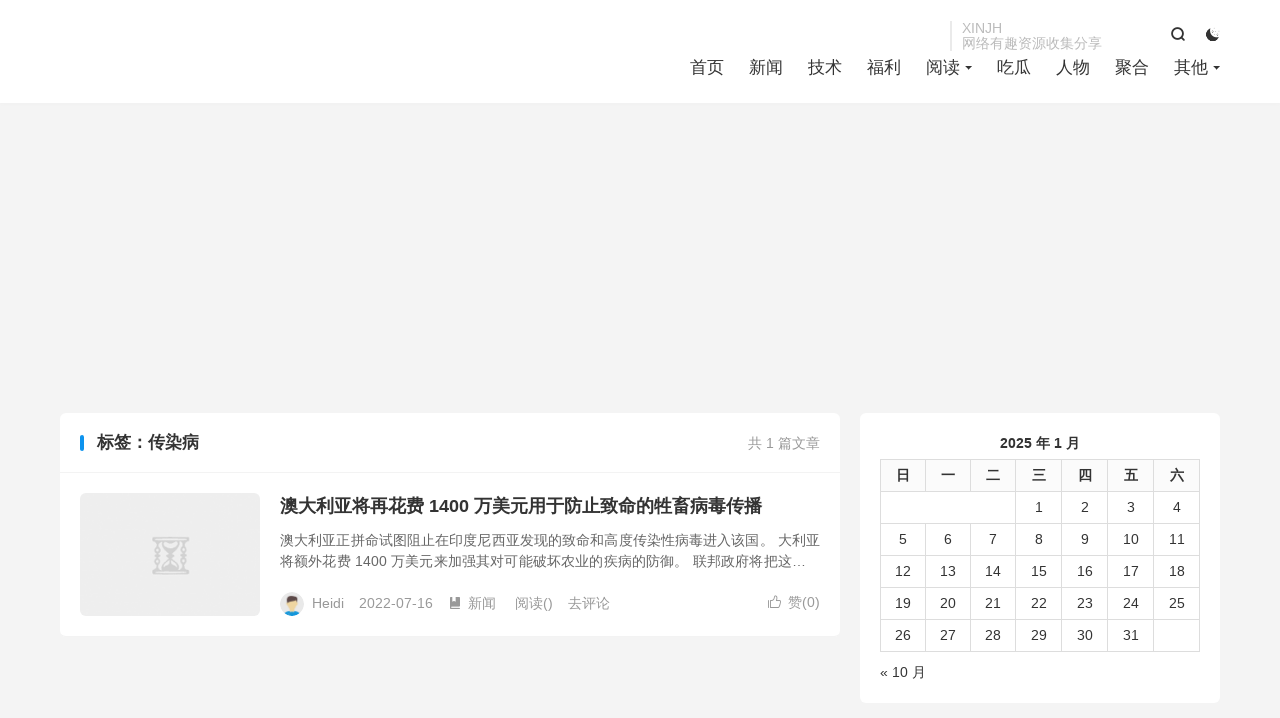

--- FILE ---
content_type: text/html; charset=UTF-8
request_url: https://xinjh.info/tag/%E4%BC%A0%E6%9F%93%E7%97%85/
body_size: 19256
content:
<!DOCTYPE HTML>
<html lang="zh-CN" >
<head>
<meta charset="UTF-8">
<meta http-equiv="X-UA-Compatible" content="IE=edge">
<meta name="viewport" content="width=device-width, initial-scale=1.0">
<meta name="apple-mobile-web-app-title" content="信聚合">
<meta http-equiv="Cache-Control" content="no-siteapp">

<meta name='robots' content='index, follow, max-image-preview:large, max-snippet:-1, max-video-preview:-1' />
	<style>img:is([sizes="auto" i], [sizes^="auto," i]) { contain-intrinsic-size: 3000px 1500px }</style>
	
	<!-- This site is optimized with the Yoast SEO plugin v26.7 - https://yoast.com/wordpress/plugins/seo/ -->
	<title>传染病 - 信聚合</title>
	<link rel="canonical" href="https://xinjh.info/tag/传染病/" />
	<meta property="og:locale" content="zh_CN" />
	<meta property="og:type" content="article" />
	<meta property="og:title" content="传染病 - 信聚合" />
	<meta property="og:url" content="https://xinjh.info/tag/传染病/" />
	<meta property="og:site_name" content="信聚合" />
	<meta name="twitter:card" content="summary_large_image" />
	<script type="application/ld+json" class="yoast-schema-graph">{"@context":"https://schema.org","@graph":[{"@type":"CollectionPage","@id":"https://xinjh.info/tag/%e4%bc%a0%e6%9f%93%e7%97%85/","url":"https://xinjh.info/tag/%e4%bc%a0%e6%9f%93%e7%97%85/","name":"传染病 - 信聚合","isPartOf":{"@id":"https://xinjh.info/#website"},"breadcrumb":{"@id":"https://xinjh.info/tag/%e4%bc%a0%e6%9f%93%e7%97%85/#breadcrumb"},"inLanguage":"zh-Hans"},{"@type":"BreadcrumbList","@id":"https://xinjh.info/tag/%e4%bc%a0%e6%9f%93%e7%97%85/#breadcrumb","itemListElement":[{"@type":"ListItem","position":1,"name":"首页","item":"https://xinjh.info/"},{"@type":"ListItem","position":2,"name":"传染病"}]},{"@type":"WebSite","@id":"https://xinjh.info/#website","url":"https://xinjh.info/","name":"信聚合","description":"网络资源收集分享的一个站点","publisher":{"@id":"https://xinjh.info/#/schema/person/fd0f1451bda0be16b469fc2294d6711d"},"potentialAction":[{"@type":"SearchAction","target":{"@type":"EntryPoint","urlTemplate":"https://xinjh.info/?s={search_term_string}"},"query-input":{"@type":"PropertyValueSpecification","valueRequired":true,"valueName":"search_term_string"}}],"inLanguage":"zh-Hans"},{"@type":["Person","Organization"],"@id":"https://xinjh.info/#/schema/person/fd0f1451bda0be16b469fc2294d6711d","name":"信聚合","image":{"@type":"ImageObject","inLanguage":"zh-Hans","@id":"https://xinjh.info/#/schema/person/image/","url":"https://xinjh.info/wp-content/uploads/2020/09/1_Primary_logo_on_transparent_233x69-3-2.png","contentUrl":"https://xinjh.info/wp-content/uploads/2020/09/1_Primary_logo_on_transparent_233x69-3-2.png","width":880,"height":272,"caption":"信聚合"},"logo":{"@id":"https://xinjh.info/#/schema/person/image/"},"sameAs":["https://xinjh.info"]}]}</script>
	<!-- / Yoast SEO plugin. -->


<link rel='dns-prefetch' href='//www.googletagmanager.com' />
<link rel='dns-prefetch' href='//pagead2.googlesyndication.com' />
<link rel='dns-prefetch' href='//fundingchoicesmessages.google.com' />
		<style>
			.lazyload,
			.lazyloading {
				max-width: 100%;
			}
		</style>
		<style id='classic-theme-styles-inline-css' type='text/css'>
/*! This file is auto-generated */
.wp-block-button__link{color:#fff;background-color:#32373c;border-radius:9999px;box-shadow:none;text-decoration:none;padding:calc(.667em + 2px) calc(1.333em + 2px);font-size:1.125em}.wp-block-file__button{background:#32373c;color:#fff;text-decoration:none}
</style>
<style id='global-styles-inline-css' type='text/css'>
:root{--wp--preset--aspect-ratio--square: 1;--wp--preset--aspect-ratio--4-3: 4/3;--wp--preset--aspect-ratio--3-4: 3/4;--wp--preset--aspect-ratio--3-2: 3/2;--wp--preset--aspect-ratio--2-3: 2/3;--wp--preset--aspect-ratio--16-9: 16/9;--wp--preset--aspect-ratio--9-16: 9/16;--wp--preset--color--black: #000000;--wp--preset--color--cyan-bluish-gray: #abb8c3;--wp--preset--color--white: #ffffff;--wp--preset--color--pale-pink: #f78da7;--wp--preset--color--vivid-red: #cf2e2e;--wp--preset--color--luminous-vivid-orange: #ff6900;--wp--preset--color--luminous-vivid-amber: #fcb900;--wp--preset--color--light-green-cyan: #7bdcb5;--wp--preset--color--vivid-green-cyan: #00d084;--wp--preset--color--pale-cyan-blue: #8ed1fc;--wp--preset--color--vivid-cyan-blue: #0693e3;--wp--preset--color--vivid-purple: #9b51e0;--wp--preset--gradient--vivid-cyan-blue-to-vivid-purple: linear-gradient(135deg,rgba(6,147,227,1) 0%,rgb(155,81,224) 100%);--wp--preset--gradient--light-green-cyan-to-vivid-green-cyan: linear-gradient(135deg,rgb(122,220,180) 0%,rgb(0,208,130) 100%);--wp--preset--gradient--luminous-vivid-amber-to-luminous-vivid-orange: linear-gradient(135deg,rgba(252,185,0,1) 0%,rgba(255,105,0,1) 100%);--wp--preset--gradient--luminous-vivid-orange-to-vivid-red: linear-gradient(135deg,rgba(255,105,0,1) 0%,rgb(207,46,46) 100%);--wp--preset--gradient--very-light-gray-to-cyan-bluish-gray: linear-gradient(135deg,rgb(238,238,238) 0%,rgb(169,184,195) 100%);--wp--preset--gradient--cool-to-warm-spectrum: linear-gradient(135deg,rgb(74,234,220) 0%,rgb(151,120,209) 20%,rgb(207,42,186) 40%,rgb(238,44,130) 60%,rgb(251,105,98) 80%,rgb(254,248,76) 100%);--wp--preset--gradient--blush-light-purple: linear-gradient(135deg,rgb(255,206,236) 0%,rgb(152,150,240) 100%);--wp--preset--gradient--blush-bordeaux: linear-gradient(135deg,rgb(254,205,165) 0%,rgb(254,45,45) 50%,rgb(107,0,62) 100%);--wp--preset--gradient--luminous-dusk: linear-gradient(135deg,rgb(255,203,112) 0%,rgb(199,81,192) 50%,rgb(65,88,208) 100%);--wp--preset--gradient--pale-ocean: linear-gradient(135deg,rgb(255,245,203) 0%,rgb(182,227,212) 50%,rgb(51,167,181) 100%);--wp--preset--gradient--electric-grass: linear-gradient(135deg,rgb(202,248,128) 0%,rgb(113,206,126) 100%);--wp--preset--gradient--midnight: linear-gradient(135deg,rgb(2,3,129) 0%,rgb(40,116,252) 100%);--wp--preset--font-size--small: 13px;--wp--preset--font-size--medium: 20px;--wp--preset--font-size--large: 36px;--wp--preset--font-size--x-large: 42px;--wp--preset--spacing--20: 0.44rem;--wp--preset--spacing--30: 0.67rem;--wp--preset--spacing--40: 1rem;--wp--preset--spacing--50: 1.5rem;--wp--preset--spacing--60: 2.25rem;--wp--preset--spacing--70: 3.38rem;--wp--preset--spacing--80: 5.06rem;--wp--preset--shadow--natural: 6px 6px 9px rgba(0, 0, 0, 0.2);--wp--preset--shadow--deep: 12px 12px 50px rgba(0, 0, 0, 0.4);--wp--preset--shadow--sharp: 6px 6px 0px rgba(0, 0, 0, 0.2);--wp--preset--shadow--outlined: 6px 6px 0px -3px rgba(255, 255, 255, 1), 6px 6px rgba(0, 0, 0, 1);--wp--preset--shadow--crisp: 6px 6px 0px rgba(0, 0, 0, 1);}:where(.is-layout-flex){gap: 0.5em;}:where(.is-layout-grid){gap: 0.5em;}body .is-layout-flex{display: flex;}.is-layout-flex{flex-wrap: wrap;align-items: center;}.is-layout-flex > :is(*, div){margin: 0;}body .is-layout-grid{display: grid;}.is-layout-grid > :is(*, div){margin: 0;}:where(.wp-block-columns.is-layout-flex){gap: 2em;}:where(.wp-block-columns.is-layout-grid){gap: 2em;}:where(.wp-block-post-template.is-layout-flex){gap: 1.25em;}:where(.wp-block-post-template.is-layout-grid){gap: 1.25em;}.has-black-color{color: var(--wp--preset--color--black) !important;}.has-cyan-bluish-gray-color{color: var(--wp--preset--color--cyan-bluish-gray) !important;}.has-white-color{color: var(--wp--preset--color--white) !important;}.has-pale-pink-color{color: var(--wp--preset--color--pale-pink) !important;}.has-vivid-red-color{color: var(--wp--preset--color--vivid-red) !important;}.has-luminous-vivid-orange-color{color: var(--wp--preset--color--luminous-vivid-orange) !important;}.has-luminous-vivid-amber-color{color: var(--wp--preset--color--luminous-vivid-amber) !important;}.has-light-green-cyan-color{color: var(--wp--preset--color--light-green-cyan) !important;}.has-vivid-green-cyan-color{color: var(--wp--preset--color--vivid-green-cyan) !important;}.has-pale-cyan-blue-color{color: var(--wp--preset--color--pale-cyan-blue) !important;}.has-vivid-cyan-blue-color{color: var(--wp--preset--color--vivid-cyan-blue) !important;}.has-vivid-purple-color{color: var(--wp--preset--color--vivid-purple) !important;}.has-black-background-color{background-color: var(--wp--preset--color--black) !important;}.has-cyan-bluish-gray-background-color{background-color: var(--wp--preset--color--cyan-bluish-gray) !important;}.has-white-background-color{background-color: var(--wp--preset--color--white) !important;}.has-pale-pink-background-color{background-color: var(--wp--preset--color--pale-pink) !important;}.has-vivid-red-background-color{background-color: var(--wp--preset--color--vivid-red) !important;}.has-luminous-vivid-orange-background-color{background-color: var(--wp--preset--color--luminous-vivid-orange) !important;}.has-luminous-vivid-amber-background-color{background-color: var(--wp--preset--color--luminous-vivid-amber) !important;}.has-light-green-cyan-background-color{background-color: var(--wp--preset--color--light-green-cyan) !important;}.has-vivid-green-cyan-background-color{background-color: var(--wp--preset--color--vivid-green-cyan) !important;}.has-pale-cyan-blue-background-color{background-color: var(--wp--preset--color--pale-cyan-blue) !important;}.has-vivid-cyan-blue-background-color{background-color: var(--wp--preset--color--vivid-cyan-blue) !important;}.has-vivid-purple-background-color{background-color: var(--wp--preset--color--vivid-purple) !important;}.has-black-border-color{border-color: var(--wp--preset--color--black) !important;}.has-cyan-bluish-gray-border-color{border-color: var(--wp--preset--color--cyan-bluish-gray) !important;}.has-white-border-color{border-color: var(--wp--preset--color--white) !important;}.has-pale-pink-border-color{border-color: var(--wp--preset--color--pale-pink) !important;}.has-vivid-red-border-color{border-color: var(--wp--preset--color--vivid-red) !important;}.has-luminous-vivid-orange-border-color{border-color: var(--wp--preset--color--luminous-vivid-orange) !important;}.has-luminous-vivid-amber-border-color{border-color: var(--wp--preset--color--luminous-vivid-amber) !important;}.has-light-green-cyan-border-color{border-color: var(--wp--preset--color--light-green-cyan) !important;}.has-vivid-green-cyan-border-color{border-color: var(--wp--preset--color--vivid-green-cyan) !important;}.has-pale-cyan-blue-border-color{border-color: var(--wp--preset--color--pale-cyan-blue) !important;}.has-vivid-cyan-blue-border-color{border-color: var(--wp--preset--color--vivid-cyan-blue) !important;}.has-vivid-purple-border-color{border-color: var(--wp--preset--color--vivid-purple) !important;}.has-vivid-cyan-blue-to-vivid-purple-gradient-background{background: var(--wp--preset--gradient--vivid-cyan-blue-to-vivid-purple) !important;}.has-light-green-cyan-to-vivid-green-cyan-gradient-background{background: var(--wp--preset--gradient--light-green-cyan-to-vivid-green-cyan) !important;}.has-luminous-vivid-amber-to-luminous-vivid-orange-gradient-background{background: var(--wp--preset--gradient--luminous-vivid-amber-to-luminous-vivid-orange) !important;}.has-luminous-vivid-orange-to-vivid-red-gradient-background{background: var(--wp--preset--gradient--luminous-vivid-orange-to-vivid-red) !important;}.has-very-light-gray-to-cyan-bluish-gray-gradient-background{background: var(--wp--preset--gradient--very-light-gray-to-cyan-bluish-gray) !important;}.has-cool-to-warm-spectrum-gradient-background{background: var(--wp--preset--gradient--cool-to-warm-spectrum) !important;}.has-blush-light-purple-gradient-background{background: var(--wp--preset--gradient--blush-light-purple) !important;}.has-blush-bordeaux-gradient-background{background: var(--wp--preset--gradient--blush-bordeaux) !important;}.has-luminous-dusk-gradient-background{background: var(--wp--preset--gradient--luminous-dusk) !important;}.has-pale-ocean-gradient-background{background: var(--wp--preset--gradient--pale-ocean) !important;}.has-electric-grass-gradient-background{background: var(--wp--preset--gradient--electric-grass) !important;}.has-midnight-gradient-background{background: var(--wp--preset--gradient--midnight) !important;}.has-small-font-size{font-size: var(--wp--preset--font-size--small) !important;}.has-medium-font-size{font-size: var(--wp--preset--font-size--medium) !important;}.has-large-font-size{font-size: var(--wp--preset--font-size--large) !important;}.has-x-large-font-size{font-size: var(--wp--preset--font-size--x-large) !important;}
:where(.wp-block-post-template.is-layout-flex){gap: 1.25em;}:where(.wp-block-post-template.is-layout-grid){gap: 1.25em;}
:where(.wp-block-columns.is-layout-flex){gap: 2em;}:where(.wp-block-columns.is-layout-grid){gap: 2em;}
:root :where(.wp-block-pullquote){font-size: 1.5em;line-height: 1.6;}
</style>
<link rel='stylesheet' id='wpo_min-header-0-css' href='https://xinjh.info/wp-content/cache/wpo-minify/1764046659/assets/wpo-minify-header-ef6d1be3.min.css' type='text/css' media='all' />
<script type="0b5561cc1e8d5d7c627bec60-text/javascript" src="https://xinjh.info/wp-content/themes/dux/assets/js/libs/jquery.min.js" id="jquery-js"></script>

<!-- Google tag (gtag.js) snippet added by Site Kit -->
<!-- Site Kit 添加的 Google Analytics 代码段 -->
<script type="0b5561cc1e8d5d7c627bec60-text/javascript" src="https://www.googletagmanager.com/gtag/js?id=G-YTPSJVF3SX" id="google_gtagjs-js" async></script>
<script type="0b5561cc1e8d5d7c627bec60-text/javascript" id="google_gtagjs-js-after">
/* <![CDATA[ */
window.dataLayer = window.dataLayer || [];function gtag(){dataLayer.push(arguments);}
gtag("set","linker",{"domains":["xinjh.info"]});
gtag("js", new Date());
gtag("set", "developer_id.dZTNiMT", true);
gtag("config", "G-YTPSJVF3SX");
/* ]]> */
</script>
<meta name="generator" content="Site Kit by Google 1.170.0" /><meta name="360-site-verification" content="1a42ef727e8c758ddb20b26184b90fec" />

<meta name="google-site-verification" content="OMM2WJc43M7x7XHU-talNYsyF9XNfS9Mq_YlMByH368" />
<meta name="baidu-site-verification" content="code-FC128OqCHZ" />
<!-- Global site tag (gtag.js) - Google Analytics -->
<script async src="https://www.googletagmanager.com/gtag/js?id=G-YTPSJVF3SX" type="0b5561cc1e8d5d7c627bec60-text/javascript"></script>
<script type="0b5561cc1e8d5d7c627bec60-text/javascript">
  window.dataLayer = window.dataLayer || [];
  function gtag(){dataLayer.push(arguments);}
  gtag('js', new Date());

  gtag('config', 'G-YTPSJVF3SX');
</script>

<script type="0b5561cc1e8d5d7c627bec60-text/javascript">
	$('meta[name="description"]').each(function () {
		if ( $(this).attr('content') === "" ) {
			$(this).remove();
		} else {
			content = $(this).attr('content') + "有福利 资源分享 xinjh xinjh.info";
			$(this).attr('content', content);
		}
	});
</script>		<script type="0b5561cc1e8d5d7c627bec60-text/javascript">
			document.documentElement.className = document.documentElement.className.replace('no-js', 'js');
		</script>
				<style>
			.no-js img.lazyload {
				display: none;
			}

			figure.wp-block-image img.lazyloading {
				min-width: 150px;
			}

			.lazyload,
			.lazyloading {
				--smush-placeholder-width: 100px;
				--smush-placeholder-aspect-ratio: 1/1;
				width: var(--smush-image-width, var(--smush-placeholder-width)) !important;
				aspect-ratio: var(--smush-image-aspect-ratio, var(--smush-placeholder-aspect-ratio)) !important;
			}

						.lazyload, .lazyloading {
				opacity: 0;
			}

			.lazyloaded {
				opacity: 1;
				transition: opacity 400ms;
				transition-delay: 0ms;
			}

					</style>
		<!-- Analytics by WP Statistics - https://wp-statistics.com -->
<meta name="keywords" content="传染病">
<style>.container{max-width:1200px}:root{--tb--main: #0d93ee}</style>
<!--HEADER_CODE_START-->
<script type="0b5561cc1e8d5d7c627bec60-text/javascript">
var _hmt = _hmt || [];
(function() {
  var hm = document.createElement("script");
  hm.src = "https://hm.baidu.com/hm.js?801902174a07a82c9ea30c0fc758437a";
  var s = document.getElementsByTagName("script")[0]; 
  s.parentNode.insertBefore(hm, s);
})();
</script>

<!--HEADER_CODE_END-->
<meta name="google-site-verification" content="OMM2WJc43M7x7XHU-talNYsyF9XNfS9Mq_YlMByH368">
<!-- Google AdSense meta tags added by Site Kit -->
<meta name="google-adsense-platform-account" content="ca-host-pub-2644536267352236">
<meta name="google-adsense-platform-domain" content="sitekit.withgoogle.com">
<!-- End Google AdSense meta tags added by Site Kit -->

<!-- Site Kit 添加的 Google AdSense 代码段 -->
<script type="0b5561cc1e8d5d7c627bec60-text/javascript" async="async" src="https://pagead2.googlesyndication.com/pagead/js/adsbygoogle.js?client=ca-pub-2217606400496327&amp;host=ca-host-pub-2644536267352236" crossorigin="anonymous"></script>

<!-- 结束 Site Kit 添加的 Google AdSense 代码段 -->

<!-- Google AdSense Ad Blocking Recovery snippet added by Site Kit -->
<script async src="https://fundingchoicesmessages.google.com/i/pub-2217606400496327?ers=1" nonce="9CDDzuBPH3iNV2Uc6WdqcA" type="0b5561cc1e8d5d7c627bec60-text/javascript"></script><script nonce="9CDDzuBPH3iNV2Uc6WdqcA" type="0b5561cc1e8d5d7c627bec60-text/javascript">(function() {function signalGooglefcPresent() {if (!window.frames['googlefcPresent']) {if (document.body) {const iframe = document.createElement('iframe'); iframe.style = 'width: 0; height: 0; border: none; z-index: -1000; left: -1000px; top: -1000px;'; iframe.style.display = 'none'; iframe.name = 'googlefcPresent'; document.body.appendChild(iframe);} else {setTimeout(signalGooglefcPresent, 0);}}}signalGooglefcPresent();})();</script>
<!-- End Google AdSense Ad Blocking Recovery snippet added by Site Kit -->

<!-- Google AdSense Ad Blocking Recovery Error Protection snippet added by Site Kit -->
<script type="0b5561cc1e8d5d7c627bec60-text/javascript">(function(){'use strict';function aa(a){var b=0;return function(){return b<a.length?{done:!1,value:a[b++]}:{done:!0}}}var ba="function"==typeof Object.defineProperties?Object.defineProperty:function(a,b,c){if(a==Array.prototype||a==Object.prototype)return a;a[b]=c.value;return a};
function ea(a){a=["object"==typeof globalThis&&globalThis,a,"object"==typeof window&&window,"object"==typeof self&&self,"object"==typeof global&&global];for(var b=0;b<a.length;++b){var c=a[b];if(c&&c.Math==Math)return c}throw Error("Cannot find global object");}var fa=ea(this);function ha(a,b){if(b)a:{var c=fa;a=a.split(".");for(var d=0;d<a.length-1;d++){var e=a[d];if(!(e in c))break a;c=c[e]}a=a[a.length-1];d=c[a];b=b(d);b!=d&&null!=b&&ba(c,a,{configurable:!0,writable:!0,value:b})}}
var ia="function"==typeof Object.create?Object.create:function(a){function b(){}b.prototype=a;return new b},l;if("function"==typeof Object.setPrototypeOf)l=Object.setPrototypeOf;else{var m;a:{var ja={a:!0},ka={};try{ka.__proto__=ja;m=ka.a;break a}catch(a){}m=!1}l=m?function(a,b){a.__proto__=b;if(a.__proto__!==b)throw new TypeError(a+" is not extensible");return a}:null}var la=l;
function n(a,b){a.prototype=ia(b.prototype);a.prototype.constructor=a;if(la)la(a,b);else for(var c in b)if("prototype"!=c)if(Object.defineProperties){var d=Object.getOwnPropertyDescriptor(b,c);d&&Object.defineProperty(a,c,d)}else a[c]=b[c];a.A=b.prototype}function ma(){for(var a=Number(this),b=[],c=a;c<arguments.length;c++)b[c-a]=arguments[c];return b}
var na="function"==typeof Object.assign?Object.assign:function(a,b){for(var c=1;c<arguments.length;c++){var d=arguments[c];if(d)for(var e in d)Object.prototype.hasOwnProperty.call(d,e)&&(a[e]=d[e])}return a};ha("Object.assign",function(a){return a||na});/*

 Copyright The Closure Library Authors.
 SPDX-License-Identifier: Apache-2.0
*/
var p=this||self;function q(a){return a};var t,u;a:{for(var oa=["CLOSURE_FLAGS"],v=p,x=0;x<oa.length;x++)if(v=v[oa[x]],null==v){u=null;break a}u=v}var pa=u&&u[610401301];t=null!=pa?pa:!1;var z,qa=p.navigator;z=qa?qa.userAgentData||null:null;function A(a){return t?z?z.brands.some(function(b){return(b=b.brand)&&-1!=b.indexOf(a)}):!1:!1}function B(a){var b;a:{if(b=p.navigator)if(b=b.userAgent)break a;b=""}return-1!=b.indexOf(a)};function C(){return t?!!z&&0<z.brands.length:!1}function D(){return C()?A("Chromium"):(B("Chrome")||B("CriOS"))&&!(C()?0:B("Edge"))||B("Silk")};var ra=C()?!1:B("Trident")||B("MSIE");!B("Android")||D();D();B("Safari")&&(D()||(C()?0:B("Coast"))||(C()?0:B("Opera"))||(C()?0:B("Edge"))||(C()?A("Microsoft Edge"):B("Edg/"))||C()&&A("Opera"));var sa={},E=null;var ta="undefined"!==typeof Uint8Array,ua=!ra&&"function"===typeof btoa;var F="function"===typeof Symbol&&"symbol"===typeof Symbol()?Symbol():void 0,G=F?function(a,b){a[F]|=b}:function(a,b){void 0!==a.g?a.g|=b:Object.defineProperties(a,{g:{value:b,configurable:!0,writable:!0,enumerable:!1}})};function va(a){var b=H(a);1!==(b&1)&&(Object.isFrozen(a)&&(a=Array.prototype.slice.call(a)),I(a,b|1))}
var H=F?function(a){return a[F]|0}:function(a){return a.g|0},J=F?function(a){return a[F]}:function(a){return a.g},I=F?function(a,b){a[F]=b}:function(a,b){void 0!==a.g?a.g=b:Object.defineProperties(a,{g:{value:b,configurable:!0,writable:!0,enumerable:!1}})};function wa(){var a=[];G(a,1);return a}function xa(a,b){I(b,(a|0)&-99)}function K(a,b){I(b,(a|34)&-73)}function L(a){a=a>>11&1023;return 0===a?536870912:a};var M={};function N(a){return null!==a&&"object"===typeof a&&!Array.isArray(a)&&a.constructor===Object}var O,ya=[];I(ya,39);O=Object.freeze(ya);var P;function Q(a,b){P=b;a=new a(b);P=void 0;return a}
function R(a,b,c){null==a&&(a=P);P=void 0;if(null==a){var d=96;c?(a=[c],d|=512):a=[];b&&(d=d&-2095105|(b&1023)<<11)}else{if(!Array.isArray(a))throw Error();d=H(a);if(d&64)return a;d|=64;if(c&&(d|=512,c!==a[0]))throw Error();a:{c=a;var e=c.length;if(e){var f=e-1,g=c[f];if(N(g)){d|=256;b=(d>>9&1)-1;e=f-b;1024<=e&&(za(c,b,g),e=1023);d=d&-2095105|(e&1023)<<11;break a}}b&&(g=(d>>9&1)-1,b=Math.max(b,e-g),1024<b&&(za(c,g,{}),d|=256,b=1023),d=d&-2095105|(b&1023)<<11)}}I(a,d);return a}
function za(a,b,c){for(var d=1023+b,e=a.length,f=d;f<e;f++){var g=a[f];null!=g&&g!==c&&(c[f-b]=g)}a.length=d+1;a[d]=c};function Aa(a){switch(typeof a){case "number":return isFinite(a)?a:String(a);case "boolean":return a?1:0;case "object":if(a&&!Array.isArray(a)&&ta&&null!=a&&a instanceof Uint8Array){if(ua){for(var b="",c=0,d=a.length-10240;c<d;)b+=String.fromCharCode.apply(null,a.subarray(c,c+=10240));b+=String.fromCharCode.apply(null,c?a.subarray(c):a);a=btoa(b)}else{void 0===b&&(b=0);if(!E){E={};c="ABCDEFGHIJKLMNOPQRSTUVWXYZabcdefghijklmnopqrstuvwxyz0123456789".split("");d=["+/=","+/","-_=","-_.","-_"];for(var e=
0;5>e;e++){var f=c.concat(d[e].split(""));sa[e]=f;for(var g=0;g<f.length;g++){var h=f[g];void 0===E[h]&&(E[h]=g)}}}b=sa[b];c=Array(Math.floor(a.length/3));d=b[64]||"";for(e=f=0;f<a.length-2;f+=3){var k=a[f],w=a[f+1];h=a[f+2];g=b[k>>2];k=b[(k&3)<<4|w>>4];w=b[(w&15)<<2|h>>6];h=b[h&63];c[e++]=g+k+w+h}g=0;h=d;switch(a.length-f){case 2:g=a[f+1],h=b[(g&15)<<2]||d;case 1:a=a[f],c[e]=b[a>>2]+b[(a&3)<<4|g>>4]+h+d}a=c.join("")}return a}}return a};function Ba(a,b,c){a=Array.prototype.slice.call(a);var d=a.length,e=b&256?a[d-1]:void 0;d+=e?-1:0;for(b=b&512?1:0;b<d;b++)a[b]=c(a[b]);if(e){b=a[b]={};for(var f in e)Object.prototype.hasOwnProperty.call(e,f)&&(b[f]=c(e[f]))}return a}function Da(a,b,c,d,e,f){if(null!=a){if(Array.isArray(a))a=e&&0==a.length&&H(a)&1?void 0:f&&H(a)&2?a:Ea(a,b,c,void 0!==d,e,f);else if(N(a)){var g={},h;for(h in a)Object.prototype.hasOwnProperty.call(a,h)&&(g[h]=Da(a[h],b,c,d,e,f));a=g}else a=b(a,d);return a}}
function Ea(a,b,c,d,e,f){var g=d||c?H(a):0;d=d?!!(g&32):void 0;a=Array.prototype.slice.call(a);for(var h=0;h<a.length;h++)a[h]=Da(a[h],b,c,d,e,f);c&&c(g,a);return a}function Fa(a){return a.s===M?a.toJSON():Aa(a)};function Ga(a,b,c){c=void 0===c?K:c;if(null!=a){if(ta&&a instanceof Uint8Array)return b?a:new Uint8Array(a);if(Array.isArray(a)){var d=H(a);if(d&2)return a;if(b&&!(d&64)&&(d&32||0===d))return I(a,d|34),a;a=Ea(a,Ga,d&4?K:c,!0,!1,!0);b=H(a);b&4&&b&2&&Object.freeze(a);return a}a.s===M&&(b=a.h,c=J(b),a=c&2?a:Q(a.constructor,Ha(b,c,!0)));return a}}function Ha(a,b,c){var d=c||b&2?K:xa,e=!!(b&32);a=Ba(a,b,function(f){return Ga(f,e,d)});G(a,32|(c?2:0));return a};function Ia(a,b){a=a.h;return Ja(a,J(a),b)}function Ja(a,b,c,d){if(-1===c)return null;if(c>=L(b)){if(b&256)return a[a.length-1][c]}else{var e=a.length;if(d&&b&256&&(d=a[e-1][c],null!=d))return d;b=c+((b>>9&1)-1);if(b<e)return a[b]}}function Ka(a,b,c,d,e){var f=L(b);if(c>=f||e){e=b;if(b&256)f=a[a.length-1];else{if(null==d)return;f=a[f+((b>>9&1)-1)]={};e|=256}f[c]=d;e&=-1025;e!==b&&I(a,e)}else a[c+((b>>9&1)-1)]=d,b&256&&(d=a[a.length-1],c in d&&delete d[c]),b&1024&&I(a,b&-1025)}
function La(a,b){var c=Ma;var d=void 0===d?!1:d;var e=a.h;var f=J(e),g=Ja(e,f,b,d);var h=!1;if(null==g||"object"!==typeof g||(h=Array.isArray(g))||g.s!==M)if(h){var k=h=H(g);0===k&&(k|=f&32);k|=f&2;k!==h&&I(g,k);c=new c(g)}else c=void 0;else c=g;c!==g&&null!=c&&Ka(e,f,b,c,d);e=c;if(null==e)return e;a=a.h;f=J(a);f&2||(g=e,c=g.h,h=J(c),g=h&2?Q(g.constructor,Ha(c,h,!1)):g,g!==e&&(e=g,Ka(a,f,b,e,d)));return e}function Na(a,b){a=Ia(a,b);return null==a||"string"===typeof a?a:void 0}
function Oa(a,b){a=Ia(a,b);return null!=a?a:0}function S(a,b){a=Na(a,b);return null!=a?a:""};function T(a,b,c){this.h=R(a,b,c)}T.prototype.toJSON=function(){var a=Ea(this.h,Fa,void 0,void 0,!1,!1);return Pa(this,a,!0)};T.prototype.s=M;T.prototype.toString=function(){return Pa(this,this.h,!1).toString()};
function Pa(a,b,c){var d=a.constructor.v,e=L(J(c?a.h:b)),f=!1;if(d){if(!c){b=Array.prototype.slice.call(b);var g;if(b.length&&N(g=b[b.length-1]))for(f=0;f<d.length;f++)if(d[f]>=e){Object.assign(b[b.length-1]={},g);break}f=!0}e=b;c=!c;g=J(a.h);a=L(g);g=(g>>9&1)-1;for(var h,k,w=0;w<d.length;w++)if(k=d[w],k<a){k+=g;var r=e[k];null==r?e[k]=c?O:wa():c&&r!==O&&va(r)}else h||(r=void 0,e.length&&N(r=e[e.length-1])?h=r:e.push(h={})),r=h[k],null==h[k]?h[k]=c?O:wa():c&&r!==O&&va(r)}d=b.length;if(!d)return b;
var Ca;if(N(h=b[d-1])){a:{var y=h;e={};c=!1;for(var ca in y)Object.prototype.hasOwnProperty.call(y,ca)&&(a=y[ca],Array.isArray(a)&&a!=a&&(c=!0),null!=a?e[ca]=a:c=!0);if(c){for(var rb in e){y=e;break a}y=null}}y!=h&&(Ca=!0);d--}for(;0<d;d--){h=b[d-1];if(null!=h)break;var cb=!0}if(!Ca&&!cb)return b;var da;f?da=b:da=Array.prototype.slice.call(b,0,d);b=da;f&&(b.length=d);y&&b.push(y);return b};function Qa(a){return function(b){if(null==b||""==b)b=new a;else{b=JSON.parse(b);if(!Array.isArray(b))throw Error(void 0);G(b,32);b=Q(a,b)}return b}};function Ra(a){this.h=R(a)}n(Ra,T);var Sa=Qa(Ra);var U;function V(a){this.g=a}V.prototype.toString=function(){return this.g+""};var Ta={};function Ua(){return Math.floor(2147483648*Math.random()).toString(36)+Math.abs(Math.floor(2147483648*Math.random())^Date.now()).toString(36)};function Va(a,b){b=String(b);"application/xhtml+xml"===a.contentType&&(b=b.toLowerCase());return a.createElement(b)}function Wa(a){this.g=a||p.document||document}Wa.prototype.appendChild=function(a,b){a.appendChild(b)};/*

 SPDX-License-Identifier: Apache-2.0
*/
function Xa(a,b){a.src=b instanceof V&&b.constructor===V?b.g:"type_error:TrustedResourceUrl";var c,d;(c=(b=null==(d=(c=(a.ownerDocument&&a.ownerDocument.defaultView||window).document).querySelector)?void 0:d.call(c,"script[nonce]"))?b.nonce||b.getAttribute("nonce")||"":"")&&a.setAttribute("nonce",c)};function Ya(a){a=void 0===a?document:a;return a.createElement("script")};function Za(a,b,c,d,e,f){try{var g=a.g,h=Ya(g);h.async=!0;Xa(h,b);g.head.appendChild(h);h.addEventListener("load",function(){e();d&&g.head.removeChild(h)});h.addEventListener("error",function(){0<c?Za(a,b,c-1,d,e,f):(d&&g.head.removeChild(h),f())})}catch(k){f()}};var $a=p.atob("aHR0cHM6Ly93d3cuZ3N0YXRpYy5jb20vaW1hZ2VzL2ljb25zL21hdGVyaWFsL3N5c3RlbS8xeC93YXJuaW5nX2FtYmVyXzI0ZHAucG5n"),ab=p.atob("WW91IGFyZSBzZWVpbmcgdGhpcyBtZXNzYWdlIGJlY2F1c2UgYWQgb3Igc2NyaXB0IGJsb2NraW5nIHNvZnR3YXJlIGlzIGludGVyZmVyaW5nIHdpdGggdGhpcyBwYWdlLg=="),bb=p.atob("RGlzYWJsZSBhbnkgYWQgb3Igc2NyaXB0IGJsb2NraW5nIHNvZnR3YXJlLCB0aGVuIHJlbG9hZCB0aGlzIHBhZ2Uu");function db(a,b,c){this.i=a;this.l=new Wa(this.i);this.g=null;this.j=[];this.m=!1;this.u=b;this.o=c}
function eb(a){if(a.i.body&&!a.m){var b=function(){fb(a);p.setTimeout(function(){return gb(a,3)},50)};Za(a.l,a.u,2,!0,function(){p[a.o]||b()},b);a.m=!0}}
function fb(a){for(var b=W(1,5),c=0;c<b;c++){var d=X(a);a.i.body.appendChild(d);a.j.push(d)}b=X(a);b.style.bottom="0";b.style.left="0";b.style.position="fixed";b.style.width=W(100,110).toString()+"%";b.style.zIndex=W(2147483544,2147483644).toString();b.style["background-color"]=hb(249,259,242,252,219,229);b.style["box-shadow"]="0 0 12px #888";b.style.color=hb(0,10,0,10,0,10);b.style.display="flex";b.style["justify-content"]="center";b.style["font-family"]="Roboto, Arial";c=X(a);c.style.width=W(80,
85).toString()+"%";c.style.maxWidth=W(750,775).toString()+"px";c.style.margin="24px";c.style.display="flex";c.style["align-items"]="flex-start";c.style["justify-content"]="center";d=Va(a.l.g,"IMG");d.className=Ua();d.src=$a;d.alt="Warning icon";d.style.height="24px";d.style.width="24px";d.style["padding-right"]="16px";var e=X(a),f=X(a);f.style["font-weight"]="bold";f.textContent=ab;var g=X(a);g.textContent=bb;Y(a,e,f);Y(a,e,g);Y(a,c,d);Y(a,c,e);Y(a,b,c);a.g=b;a.i.body.appendChild(a.g);b=W(1,5);for(c=
0;c<b;c++)d=X(a),a.i.body.appendChild(d),a.j.push(d)}function Y(a,b,c){for(var d=W(1,5),e=0;e<d;e++){var f=X(a);b.appendChild(f)}b.appendChild(c);c=W(1,5);for(d=0;d<c;d++)e=X(a),b.appendChild(e)}function W(a,b){return Math.floor(a+Math.random()*(b-a))}function hb(a,b,c,d,e,f){return"rgb("+W(Math.max(a,0),Math.min(b,255)).toString()+","+W(Math.max(c,0),Math.min(d,255)).toString()+","+W(Math.max(e,0),Math.min(f,255)).toString()+")"}function X(a){a=Va(a.l.g,"DIV");a.className=Ua();return a}
function gb(a,b){0>=b||null!=a.g&&0!=a.g.offsetHeight&&0!=a.g.offsetWidth||(ib(a),fb(a),p.setTimeout(function(){return gb(a,b-1)},50))}
function ib(a){var b=a.j;var c="undefined"!=typeof Symbol&&Symbol.iterator&&b[Symbol.iterator];if(c)b=c.call(b);else if("number"==typeof b.length)b={next:aa(b)};else throw Error(String(b)+" is not an iterable or ArrayLike");for(c=b.next();!c.done;c=b.next())(c=c.value)&&c.parentNode&&c.parentNode.removeChild(c);a.j=[];(b=a.g)&&b.parentNode&&b.parentNode.removeChild(b);a.g=null};function jb(a,b,c,d,e){function f(k){document.body?g(document.body):0<k?p.setTimeout(function(){f(k-1)},e):b()}function g(k){k.appendChild(h);p.setTimeout(function(){h?(0!==h.offsetHeight&&0!==h.offsetWidth?b():a(),h.parentNode&&h.parentNode.removeChild(h)):a()},d)}var h=kb(c);f(3)}function kb(a){var b=document.createElement("div");b.className=a;b.style.width="1px";b.style.height="1px";b.style.position="absolute";b.style.left="-10000px";b.style.top="-10000px";b.style.zIndex="-10000";return b};function Ma(a){this.h=R(a)}n(Ma,T);function lb(a){this.h=R(a)}n(lb,T);var mb=Qa(lb);function nb(a){a=Na(a,4)||"";if(void 0===U){var b=null;var c=p.trustedTypes;if(c&&c.createPolicy){try{b=c.createPolicy("goog#html",{createHTML:q,createScript:q,createScriptURL:q})}catch(d){p.console&&p.console.error(d.message)}U=b}else U=b}a=(b=U)?b.createScriptURL(a):a;return new V(a,Ta)};function ob(a,b){this.m=a;this.o=new Wa(a.document);this.g=b;this.j=S(this.g,1);this.u=nb(La(this.g,2));this.i=!1;b=nb(La(this.g,13));this.l=new db(a.document,b,S(this.g,12))}ob.prototype.start=function(){pb(this)};
function pb(a){qb(a);Za(a.o,a.u,3,!1,function(){a:{var b=a.j;var c=p.btoa(b);if(c=p[c]){try{var d=Sa(p.atob(c))}catch(e){b=!1;break a}b=b===Na(d,1)}else b=!1}b?Z(a,S(a.g,14)):(Z(a,S(a.g,8)),eb(a.l))},function(){jb(function(){Z(a,S(a.g,7));eb(a.l)},function(){return Z(a,S(a.g,6))},S(a.g,9),Oa(a.g,10),Oa(a.g,11))})}function Z(a,b){a.i||(a.i=!0,a=new a.m.XMLHttpRequest,a.open("GET",b,!0),a.send())}function qb(a){var b=p.btoa(a.j);a.m[b]&&Z(a,S(a.g,5))};(function(a,b){p[a]=function(){var c=ma.apply(0,arguments);p[a]=function(){};b.apply(null,c)}})("__h82AlnkH6D91__",function(a){"function"===typeof window.atob&&(new ob(window,mb(window.atob(a)))).start()});}).call(this);

window.__h82AlnkH6D91__("[base64]/[base64]/[base64]/[base64]");</script>
<!-- End Google AdSense Ad Blocking Recovery Error Protection snippet added by Site Kit -->
<link rel="icon" href="https://xinjh.info/wp-content/uploads/2020/09/cropped-1_Primary_logo_on_transparent_233x69-4-2-32x32.png" sizes="32x32" />
<link rel="icon" href="https://xinjh.info/wp-content/uploads/2020/09/cropped-1_Primary_logo_on_transparent_233x69-4-2-192x192.png" sizes="192x192" />
<link rel="apple-touch-icon" href="https://xinjh.info/wp-content/uploads/2020/09/cropped-1_Primary_logo_on_transparent_233x69-4-2-180x180.png" />
<meta name="msapplication-TileImage" content="https://xinjh.info/wp-content/uploads/2020/09/cropped-1_Primary_logo_on_transparent_233x69-4-2-270x270.png" />
<link rel="shortcut icon" href="https://xinjh.info/favicon.ico">
</head>
<body class="archive tag tag-2135 wp-theme-dux home nav_fixed m-excerpt-cat m-excerpt-time m-excerpt-desc topbar-off ajaxnumber site-layout-2 text-justify-on m-sidebar m-list-thumb-left m-user-on dark-on">
<header class="header">
	<div class="container">
		<div class="logo"><a href="https://xinjh.info" title="信聚合-网络资源收集分享的一个站点"><img data-src="https://xinjh.info/wp-content/uploads/2020/09/1_Primary_logo_on_transparent_233x69-3-2.png" alt="信聚合-网络资源收集分享的一个站点" src="[data-uri]" class="lazyload" style="--smush-placeholder-width: 880px; --smush-placeholder-aspect-ratio: 880/272;"><img class="-dark lazyload" data-src="https://xinjh.info/wp-content/uploads/2020/09/1_Primary_logo_on_transparent_233x69-3-2.png" alt="信聚合-网络资源收集分享的一个站点" src="[data-uri]" style="--smush-placeholder-width: 880px; --smush-placeholder-aspect-ratio: 880/272;">信聚合</a></div>		<div class="brand">XINJH<br>网络有趣资源收集分享</div>					<div class="sitedark" etap="darking"><i class="tbfa">&#xe6a0;</i><i class="tbfa">&#xe635;</i></div>
											<div class="navto-search search-show"><i class="tbfa">&#xe611;</i></div>
							<ul class="site-nav site-navbar">
			<li><a href="https://xinjh.info">首页</a></li>
<li><a href="https://xinjh.info/category/%e6%96%b0%e9%97%bb/">新闻</a></li>
<li><a href="https://xinjh.info/category/%e6%8a%80%e6%9c%af/">技术</a></li>
<li><a href="https://xinjh.info/category/%e7%a6%8f%e5%88%a9/">福利</a></li>
<li class="menu-item-has-children"><a href="https://xinjh.info/category/%e9%98%85%e8%af%bb/">阅读</a>
<ul class="sub-menu">
	<li><a href="https://xinjh.info/category/%e6%95%85%e4%ba%8b/">故事</a></li>
	<li><a href="https://xinjh.info/category/%e6%98%9f%e5%ba%a7/">星座</a></li>
</ul>
</li>
<li><a href="https://xinjh.info/category/%e5%90%83%e7%93%9c/">吃瓜</a></li>
<li><a href="https://xinjh.info/category/%e4%ba%ba%e7%89%a9/">人物</a></li>
<li><a href="https://xinjh.info/category/%e8%81%9a%e5%90%88/">聚合</a></li>
<li class="menu-item-has-children"><a href="#">其他</a>
<ul class="sub-menu">
	<li><a href="https://xinjh.info/%e5%85%b3%e4%ba%8e/">关于</a></li>
	<li><a href="https://xinjh.info/%e6%a0%87%e7%ad%be/">标签</a></li>
</ul>
</li>
		</ul>
																<a rel="nofollow" href="javascript:;" class="signin-loader m-icon-user"><i class="tbfa">&#xe641;</i></a>
										</div>
</header>
	<div class="m-icon-nav">
		<i class="tbfa">&#xe612;</i>
		<i class="tbfa">&#xe606;</i>
	</div>
<div class="site-search">
	<div class="container">
		<form method="get" class="site-search-form" action="https://xinjh.info/">
    <input class="search-input" name="s" type="text" placeholder="输入关键字" value="" required="required">
    <button class="search-btn" type="submit"><i class="tbfa">&#xe611;</i></button>
</form>	</div>
</div>

<section class="container">
	<div class="content-wrap">
		<div class="content">
						<div class="catleader"><div class="-r">共 1 篇文章</div><h1>标签：传染病</h1></div><article class="excerpt excerpt-1"><a target="_blank" class="focus" href="https://xinjh.info/%e6%be%b3%e5%a4%a7%e5%88%a9%e4%ba%9a%e5%b0%86%e5%86%8d%e8%8a%b1%e8%b4%b9-1400-%e4%b8%87%e7%be%8e%e5%85%83%e7%94%a8%e4%ba%8e%e9%98%b2%e6%ad%a2%e8%87%b4%e5%91%bd%e7%9a%84%e7%89%b2%e7%95%9c%e7%97%85/"><img data-src="https://content.api.news/v3/images/bin/f1ed33630f3ac027f21e1b0f00c2d77e" alt="澳大利亚将再花费 1400 万美元用于防止致命的牲畜病毒传播-信聚合" src="https://xinjh.info/wp-content/themes/dux/assets/img/thumbnail.png" class="thumb"></a><header><h2><a target="_blank" href="https://xinjh.info/%e6%be%b3%e5%a4%a7%e5%88%a9%e4%ba%9a%e5%b0%86%e5%86%8d%e8%8a%b1%e8%b4%b9-1400-%e4%b8%87%e7%be%8e%e5%85%83%e7%94%a8%e4%ba%8e%e9%98%b2%e6%ad%a2%e8%87%b4%e5%91%bd%e7%9a%84%e7%89%b2%e7%95%9c%e7%97%85/" title="澳大利亚将再花费 1400 万美元用于防止致命的牲畜病毒传播-信聚合">澳大利亚将再花费 1400 万美元用于防止致命的牲畜病毒传播</a></h2></header><p class="note">澳大利亚正拼命试图阻止在印度尼西亚发现的致命和高度传染性病毒进入该国。 大利亚将额外花费 1400 万美元来加强其对可能破坏农业的疾病的防御。 联邦政府将把这笔钱花在生物安全措施上，以帮助应对印度尼西亚爆发的口蹄疫（FMD），因为人们担心它...</p><div class="meta"><a href="javascript:;" etap="like" class="post-like" data-pid="3004"><i class="tbfa">&#xe64c;</i>赞(<span>0</span>)</a><span class="author"><img class="avatar" data-src="https://xinjh.info/wp-content/uploads/2020/09/cropped-1_Primary_logo_on_transparent_233x69-4-2-150x150.png" src="https://xinjh.info/wp-content/themes/dux/assets/img/avatar-default.png" alt="Heidi">Heidi</span><time>2022-07-16</time><a class="cat" href="https://xinjh.info/category/%e6%96%b0%e9%97%bb/"><i class="tbfa">&#xe60e;</i>新闻</a> <span class="pv">阅读(<span class="ajaxlistpv" data-id="3004"></span>)</span><a class="pc" href="https://xinjh.info/%e6%be%b3%e5%a4%a7%e5%88%a9%e4%ba%9a%e5%b0%86%e5%86%8d%e8%8a%b1%e8%b4%b9-1400-%e4%b8%87%e7%be%8e%e5%85%83%e7%94%a8%e4%ba%8e%e9%98%b2%e6%ad%a2%e8%87%b4%e5%91%bd%e7%9a%84%e7%89%b2%e7%95%9c%e7%97%85/#respond">去评论</a></div></article>		</div>
	</div>
	<div class="sidebar">
	<div class="widget widget_calendar"><div id="calendar_wrap" class="calendar_wrap"><table id="wp-calendar" class="wp-calendar-table">
	<caption>2025 年 1 月</caption>
	<thead>
	<tr>
		<th scope="col" aria-label="星期日">日</th>
		<th scope="col" aria-label="星期一">一</th>
		<th scope="col" aria-label="星期二">二</th>
		<th scope="col" aria-label="星期三">三</th>
		<th scope="col" aria-label="星期四">四</th>
		<th scope="col" aria-label="星期五">五</th>
		<th scope="col" aria-label="星期六">六</th>
	</tr>
	</thead>
	<tbody>
	<tr>
		<td colspan="3" class="pad">&nbsp;</td><td>1</td><td>2</td><td>3</td><td>4</td>
	</tr>
	<tr>
		<td>5</td><td>6</td><td>7</td><td>8</td><td>9</td><td>10</td><td>11</td>
	</tr>
	<tr>
		<td>12</td><td>13</td><td>14</td><td>15</td><td>16</td><td>17</td><td id="today">18</td>
	</tr>
	<tr>
		<td>19</td><td>20</td><td>21</td><td>22</td><td>23</td><td>24</td><td>25</td>
	</tr>
	<tr>
		<td>26</td><td>27</td><td>28</td><td>29</td><td>30</td><td>31</td>
		<td class="pad" colspan="1">&nbsp;</td>
	</tr>
	</tbody>
	</table><nav aria-label="上个月及下个月" class="wp-calendar-nav">
		<span class="wp-calendar-nav-prev"><a href="https://xinjh.info/2025/10/">&laquo; 10 月</a></span>
		<span class="pad">&nbsp;</span>
		<span class="wp-calendar-nav-next">&nbsp;</span>
	</nav></div></div><div class="widget widget_ui_tags"><h3>热门标签</h3><div class="items"><a href="https://xinjh.info/tag/%e5%84%bf%e7%ab%a5%e6%95%85%e4%ba%8b/" title="儿童故事">儿童故事</a><a href="https://xinjh.info/tag/%e7%9d%a1%e5%89%8d%e6%95%85%e4%ba%8b/" title="睡前故事">睡前故事</a><a href="https://xinjh.info/tag/%e8%8b%8f%e7%8f%8a%e7%b1%b3%e5%8b%92/" title="苏珊米勒">苏珊米勒</a><a href="https://xinjh.info/tag/%e5%ae%87%e5%ae%99/" title="宇宙">宇宙</a><a href="https://xinjh.info/tag/%e5%8a%a8%e7%89%a9%e6%95%85%e4%ba%8b/" title="动物故事">动物故事</a><a href="https://xinjh.info/tag/%e5%81%a5%e5%ba%b7/" title="健康">健康</a><a href="https://xinjh.info/tag/%e5%be%ae%e8%bd%af/" title="微软">微软</a><a href="https://xinjh.info/tag/%e6%b8%b8%e6%88%8f/" title="游戏">游戏</a><a href="https://xinjh.info/tag/%e4%b8%ad%e5%9b%bd/" title="中国">中国</a><a href="https://xinjh.info/tag/windows/" title="Windows">Windows</a><a href="https://xinjh.info/tag/%e7%bd%91%e7%ab%99/" title="网站">网站</a><a href="https://xinjh.info/tag/%e6%97%85%e6%b8%b8/" title="旅游">旅游</a><a href="https://xinjh.info/tag/%e6%b0%b4%e9%80%86/" title="水逆">水逆</a><a href="https://xinjh.info/tag/%e6%88%90%e8%af%ad%e6%95%85%e4%ba%8b/" title="成语故事">成语故事</a><a href="https://xinjh.info/tag/ai/" title="AI">AI</a><a href="https://xinjh.info/tag/%e6%96%b0%e5%86%a0/" title="新冠">新冠</a><a href="https://xinjh.info/tag/windows-11/" title="Windows 11">Windows 11</a><a href="https://xinjh.info/tag/%e7%ab%a5%e8%af%9d%e6%95%85%e4%ba%8b/" title="童话故事">童话故事</a><a href="https://xinjh.info/tag/%e6%89%8b%e6%9c%ba/" title="手机">手机</a><a href="https://xinjh.info/tag/%e9%bb%91%e6%b4%9e/" title="黑洞">黑洞</a><a href="https://xinjh.info/tag/ufo/" title="UFO">UFO</a><a href="https://xinjh.info/tag/%e6%91%84%e5%bd%b1/" title="摄影">摄影</a><a href="https://xinjh.info/tag/%e8%8a%af%e7%89%87/" title="芯片">芯片</a><a href="https://xinjh.info/tag/covid-19/" title="COVID-19">COVID-19</a><a href="https://xinjh.info/tag/%e5%8e%86%e5%8f%b2%e6%95%85%e4%ba%8b/" title="历史故事">历史故事</a><a href="https://xinjh.info/tag/%e7%a6%8f%e5%88%a9/" title="福利">福利</a><a href="https://xinjh.info/tag/%e7%a7%91%e6%8a%80/" title="科技">科技</a><a href="https://xinjh.info/tag/%e7%94%9f%e7%89%a9/" title="生物">生物</a><a href="https://xinjh.info/tag/%e5%a4%aa%e7%a9%ba/" title="太空">太空</a><a href="https://xinjh.info/tag/%e7%be%8e%e5%9b%bd/" title="美国">美国</a></div></div><div class="widget widget_ui_posts"><h3>热门文章</h3><ul class="nopic"><li class="noimg"><a target="_blank" href="https://xinjh.info/eset-nod32-keys-%e6%af%8f%e6%97%a5%e6%9b%b4%e6%96%b0/"><span class="text">ESET Nod32 Keys (每日更新)</span><span class="muted">2022-12-14</span><span class="muted">评论(0)</span></a></li><li><a target="_blank" href="https://xinjh.info/%e6%88%90%e5%b9%b4%e4%ba%ba%e7%9a%84one-%e4%b8%80%e4%b8%aaapp/"><span class="text">成年人的one 一个APP</span><span class="muted">2020-11-03</span><span class="muted">评论(0)</span></a></li><li><a target="_blank" href="https://xinjh.info/%e8%a7%a3%e5%86%b3lets-encrypt-too-many-failed-authorizations-recently/"><span class="text">解决Let's encrypt "too many failed authorizations recently"</span><span class="muted">2020-09-10</span><span class="muted">评论(0)</span></a></li><li><a target="_blank" href="https://xinjh.info/coub%e7%9f%ad%e8%a7%86%e9%a2%91app%ef%bc%8c%e6%98%be%e7%a4%ba%e5%86%85%e6%b6%b5%e9%9a%90%e8%97%8f%e7%b1%bb%e7%9b%ae%e7%89%88%e5%88%86%e4%ba%ab/"><span class="text">coub短视频APP，显示内涵隐藏类目版分享</span><span class="muted">2021-06-10</span><span class="muted">评论(0)</span></a></li><li><a target="_blank" href="https://xinjh.info/%e3%80%8a%e6%9d%83%e5%8a%9b%e7%9a%84%e6%b8%b8%e6%88%8f%e3%80%8b%e8%8d%86%e6%a3%98%e5%a5%b3%e7%8e%8b%e6%bc%94%e5%91%98%e7%9d%a1%e6%a2%a6%e4%b8%ad%e9%80%9d%e4%b8%96-%e4%ba%ab%e5%b9%b48/"><span class="text">《权力的游戏》“荆棘女王”演员睡梦中逝世 享年82岁</span><span class="muted">2020-09-11</span><span class="muted">评论(1)</span></a></li><li class="noimg"><a target="_blank" href="https://xinjh.info/eset-internet-security-%e6%bf%80%e6%b4%bb%e7%a0%81%e4%b8%89%e4%b8%aa/"><span class="text">ESET Internet security 激活码三个</span><span class="muted">2022-04-10</span><span class="muted">评论(0)</span></a></li></ul></div><div class="widget widget_ui_comments"><h3>最新评论</h3><ul><li><a href="https://xinjh.info/%e7%bd%91%e7%ab%99%e5%8f%af%e7%94%a8%e6%80%a7%e6%a3%80%e6%b5%8b%ef%bc%8c%e6%8c%82%e4%ba%86%e5%90%97%ef%bc%8c%e7%bd%91%e5%8f%8b%e4%bb%ac%e6%9f%a5%e8%af%a2%e7%9a%84%e5%86%85%e5%ae%b9%e6%9c%89%e7%82%b9/comment-page-1/#comment-3126" title="网站可用性检测，挂了吗，网友们查询的内容有点怪，发现福利"><img alt='Avatar photo' data-src='https://xinjh.info/wp-content/uploads/2020/09/cropped-1_Primary_logo_on_transparent_233x69-4-2-150x150.png' srcset='https://xinjh.info/wp-content/uploads/2020/09/cropped-1_Primary_logo_on_transparent_233x69-4-2-150x150.png 2x' class='avatar avatar-50 photo' height='50' width='50' decoding='async'/> <strong>sss</strong> 3年前 (2022-11-10)：<br>挂了</a></li><li><a href="https://xinjh.info/%e9%98%bf%e9%87%8c%e4%ba%91%e7%9b%98%e4%b8%aa%e4%ba%ba%e7%94%a8%e6%88%b7%e9%82%80%e8%af%b7%e7%a0%81%ef%bc%8c%e6%b3%a8%e5%86%8c%e9%80%811t/comment-page-1/#comment-6" title="阿里云盘个人用户邀请码，注册送1T"><img alt='Avatar photo' data-src='https://xinjh.info/wp-content/uploads/2020/09/cropped-1_Primary_logo_on_transparent_233x69-4-2-150x150.png' srcset='https://xinjh.info/wp-content/uploads/2020/09/cropped-1_Primary_logo_on_transparent_233x69-4-2-150x150.png 2x' class='avatar avatar-50 photo' height='50' width='50' decoding='async'/> <strong>信聚合</strong> 5年前 (2020-11-19)：<br>Teambition网盘，不是阿里云盘。Teambition网盘是阿里Teambition工作套件里面的，听说体验感不太好，我也不清楚</a></li><li><a href="https://xinjh.info/%e5%9c%a8apache%e4%b8%ad%e5%bc%80%e5%90%afhttp-2/comment-page-1/#comment-5" title="在apache中开启http/2"><img alt='Avatar photo' data-src='https://xinjh.info/wp-content/uploads/2020/09/cropped-1_Primary_logo_on_transparent_233x69-4-2-150x150.png' srcset='https://xinjh.info/wp-content/uploads/2020/09/cropped-1_Primary_logo_on_transparent_233x69-4-2-150x150.png 2x' class='avatar avatar-50 photo' height='50' width='50' decoding='async'/> <strong>信聚合</strong> 5年前 (2020-09-22)：<br>标记一下</a></li><li><a href="https://xinjh.info/%e7%99%be%e5%ba%a6%e7%bd%91%e7%9b%98%e5%9b%bd%e9%99%85%e7%89%88%e4%b8%8a%e7%ba%bf%ef%bc%88%e9%9c%80%e5%a2%99%e5%a4%96%e4%bd%bf%e7%94%a8%ef%bc%89/comment-page-1/#comment-4" title="百度网盘国际版上线（需墙外使用）"><img alt='Avatar photo' data-src='https://xinjh.info/wp-content/uploads/2020/09/cropped-1_Primary_logo_on_transparent_233x69-4-2-150x150.png' srcset='https://xinjh.info/wp-content/uploads/2020/09/cropped-1_Primary_logo_on_transparent_233x69-4-2-150x150.png 2x' class='avatar avatar-50 photo' height='50' width='50' decoding='async'/> <strong>yx303</strong> 5年前 (2020-09-16)：<br>良心在海外</a></li><li><a href="https://xinjh.info/%e3%80%8a%e6%9d%83%e5%8a%9b%e7%9a%84%e6%b8%b8%e6%88%8f%e3%80%8b%e8%8d%86%e6%a3%98%e5%a5%b3%e7%8e%8b%e6%bc%94%e5%91%98%e7%9d%a1%e6%a2%a6%e4%b8%ad%e9%80%9d%e4%b8%96-%e4%ba%ab%e5%b9%b48/comment-page-1/#comment-3" title="《权力的游戏》“荆棘女王”演员睡梦中逝世 享年82岁"><img alt='Avatar photo' data-src='https://xinjh.info/wp-content/uploads/2020/09/cropped-1_Primary_logo_on_transparent_233x69-4-2-150x150.png' srcset='https://xinjh.info/wp-content/uploads/2020/09/cropped-1_Primary_logo_on_transparent_233x69-4-2-150x150.png 2x' class='avatar avatar-50 photo' height='50' width='50' decoding='async'/> <strong>yx303</strong> 5年前 (2020-09-11)：<br>RIP</a></li><li><a href="https://xinjh.info/%e7%bd%91%e7%ab%99%e5%bb%ba%e7%ab%8b%e8%b5%b7%e6%9d%a5%e4%ba%86/comment-page-1/#comment-2" title="网站建立起来了"><img alt='Avatar photo' data-src='https://xinjh.info/wp-content/uploads/2020/09/cropped-1_Primary_logo_on_transparent_233x69-4-2-150x150.png' srcset='https://xinjh.info/wp-content/uploads/2020/09/cropped-1_Primary_logo_on_transparent_233x69-4-2-150x150.png 2x' class='avatar avatar-50 photo' height='50' width='50' decoding='async'/> <strong>admin</strong> 5年前 (2020-09-10)：<br>Good it's working now and testing comments</a></li></ul></div></div>
</section>

<footer class="footer">
	<div class="container">
							<div class="fcode">
				<a href="http://hao.360.cn/" target="_blank" >360导航</a>			</div>
				<p>&copy; 2026 &nbsp; <a href="https://xinjh.info">信聚合</a> &nbsp; <a href="https://xinjh.info/sitemap.xml">网站地图</a>
</p>
		请求次数：107 次，加载用时：2.944 秒，内存占用：75.25 MB			</div>
</footer>
<div class="sign">
		<div class="sign-mask"></div>
		<div class="sign-tips"></div>
		<form class="-in">
			<h4><small class="signup-loader">切换注册</small>登录</h4>
			<div class="-item">
				<label>用户名或邮箱</label>
				<input type="text" name="username" class="ipt" placeholder="用户名或邮箱">
			</div>
			<div class="-item">
				<a href="https://xinjh.info/%e4%bc%9a%e5%91%98/">找回密码</a>
				<label>密码</label>
				<input type="password" name="password" class="ipt" placeholder="登录密码">
			</div>
			<div class="sign-submit">
				<input type="button" class="btn btn-primary btn-block signinsubmit-loader" name="submit" value="登录" id="site_login">
				<input type="hidden" name="action" value="signin">
				<label><input type="checkbox" checked="checked" name="remember" value="forever">记住我</label>
			</div>
		</form>
		<form class="-up">
			<h4><small class="signin-loader">切换登录</small>注册</h4>
			<div class="-item">
				<label>用户名</label>
				<input type="text" name="name" class="ipt" placeholder="设置用户名">
			</div>
			<div class="-item">
				<label>邮箱</label>
				<input type="email" name="email" class="ipt" placeholder="邮箱">
			</div>
			<div class="-item -item-yzm">
				<label>邮箱验证码</label>
				<input type="text" name="captcha" class="ipt" placeholder="验证码">
				<input type="button" class="btn btn-default signcaptcha-loader" value="获取验证码">
			</div>
			<div class="-item">
				<label>设置密码</label>
				<input type="password" name="password" class="ipt" placeholder="设置6位以上的密码">
			</div>
			<div class="sign-submit">
				<input type="button" class="btn btn-primary btn-block signupsubmit-loader" name="submit" value="快速注册" id="site_register">
				<input type="hidden" name="action" value="signup">
			</div>
		</form>
	</div>
<script type="0b5561cc1e8d5d7c627bec60-text/javascript">window.TBUI={"www":"https:\/\/xinjh.info","uri":"https:\/\/xinjh.info\/wp-content\/themes\/dux","ajaxurl":"https:\/\/xinjh.info\/wp-admin\/admin-ajax.php","ver":"9.2","roll":"","copyoff":0,"ajaxpager":"0","fullimage":"1","captcha":0,"captcha_comment":1,"captcha_login":1,"captcha_register":1,"table_scroll_m":1,"table_scroll_w":"800","pre_color":1,"pre_copy":1,"lang":{"copy":"\u590d\u5236","copy_success":"\u5df2\u590d\u5236","comment_loading":"\u8bc4\u8bba\u63d0\u4ea4\u4e2d...","comment_cancel_edit":"\u53d6\u6d88\u7f16\u8f91","loadmore":"\u52a0\u8f7d\u66f4\u591a","like_login":"\u70b9\u8d5e\u8bf7\u5148\u767b\u5f55","liked":"\u4f60\u5df2\u8d5e\uff01","delete_post":"\u786e\u5b9a\u5220\u9664\u8fd9\u4e2a\u6587\u7ae0\u5417\uff1f","read_post_all":"\u70b9\u51fb\u9605\u8bfb\u4f59\u4e0b\u5168\u6587","copy_wechat":"\u5fae\u4fe1\u53f7\u5df2\u590d\u5236","sign_password_less":"\u5bc6\u7801\u592a\u77ed\uff0c\u81f3\u5c116\u4f4d","sign_username_none":"\u7528\u6237\u540d\u4e0d\u80fd\u4e3a\u7a7a","sign_email_error":"\u90ae\u7bb1\u683c\u5f0f\u9519\u8bef","sign_vcode_loading":"\u9a8c\u8bc1\u7801\u83b7\u53d6\u4e2d","sign_vcode_new":" \u79d2\u91cd\u65b0\u83b7\u53d6"},"turnstile_key":""}</script>
<script type="speculationrules">
{"prefetch":[{"source":"document","where":{"and":[{"href_matches":"\/*"},{"not":{"href_matches":["\/wp-*.php","\/wp-admin\/*","\/wp-content\/uploads\/*","\/wp-content\/*","\/wp-content\/plugins\/*","\/wp-content\/themes\/dux\/*","\/*\\?(.+)"]}},{"not":{"selector_matches":"a[rel~=\"nofollow\"]"}},{"not":{"selector_matches":".no-prefetch, .no-prefetch a"}}]},"eagerness":"conservative"}]}
</script>
<!--FOOTER_CODE_START-->
<script type="0b5561cc1e8d5d7c627bec60-text/javascript">
banner = ' <div style="display:block !important;position:fixed;bottom:0;margin-top:10px;width:100%;background:#c44;color:#fff;font-size:15px;z-index:99999"> ' +
				'<div style="display:block !important;padding:10px;margin:0 auto;text-align:center;max-width:980px;overflow:hidden"> ' +
					' <div style="display:block !important;">为了网站的发展，请将我们加入广告屏蔽插件的白名单，非常感谢。</div> ' +
				'</div> ' +
				'</div> ';
if ( $('.adsbygoogle').length < 2 && $('.post-template-default').length) {
   $('body').append(banner);
}
</script>
<!--FOOTER_CODE_END-->
<script type="0b5561cc1e8d5d7c627bec60-text/javascript" src="https://xinjh.info/wp-content/themes/dux/assets/js/loader.js" id="loader-js"></script>
<script type="0b5561cc1e8d5d7c627bec60-text/javascript" id="wp-statistics-tracker-js-extra">
/* <![CDATA[ */
var WP_Statistics_Tracker_Object = {"requestUrl":"https:\/\/xinjh.info\/wp-json\/wp-statistics\/v2","ajaxUrl":"https:\/\/xinjh.info\/wp-admin\/admin-ajax.php","hitParams":{"wp_statistics_hit":1,"source_type":"post_tag","source_id":2135,"search_query":"","signature":"c55f09873dd3dbcc78129c94359933da","endpoint":"hit"},"onlineParams":{"wp_statistics_hit":1,"source_type":"post_tag","source_id":2135,"search_query":"","signature":"c55f09873dd3dbcc78129c94359933da","endpoint":"online"},"option":{"userOnline":"1","dntEnabled":false,"bypassAdBlockers":false,"consentIntegration":{"name":null,"status":[]},"isPreview":false,"trackAnonymously":false,"isWpConsentApiActive":false,"consentLevel":"functional"},"jsCheckTime":"60000","isLegacyEventLoaded":"","customEventAjaxUrl":"https:\/\/xinjh.info\/wp-admin\/admin-ajax.php?action=wp_statistics_custom_event&nonce=359895d1e5"};
/* ]]> */
</script>
<script type="0b5561cc1e8d5d7c627bec60-text/javascript" src="https://xinjh.info/wp-content/plugins/wp-statistics/assets/js/tracker.js" id="wp-statistics-tracker-js"></script>
<script type="0b5561cc1e8d5d7c627bec60-text/javascript" src="https://xinjh.info/wp-content/plugins/enlighter/cache/enlighterjs.min.js" id="enlighterjs-js"></script>
<script type="0b5561cc1e8d5d7c627bec60-text/javascript" id="enlighterjs-js-after">
/* <![CDATA[ */
!function(e,n){if("undefined"!=typeof EnlighterJS){var o={"selectors":{"block":"pre.EnlighterJSRAW","inline":"code.EnlighterJSRAW"},"options":{"indent":-1,"ampersandCleanup":true,"linehover":false,"rawcodeDbclick":false,"textOverflow":"break","linenumbers":true,"theme":"dracula","language":"generic","retainCssClasses":false,"collapse":false,"toolbarOuter":"","toolbarTop":"{BTN_RAW}{BTN_COPY}{BTN_WINDOW}{BTN_WEBSITE}","toolbarBottom":""}};(e.EnlighterJSINIT=function(){EnlighterJS.init(o.selectors.block,o.selectors.inline,o.options)})()}else{(n&&(n.error||n.log)||function(){})("Error: EnlighterJS resources not loaded yet!")}}(window,console);
/* ]]> */
</script>
<script type="0b5561cc1e8d5d7c627bec60-text/javascript" id="smush-lazy-load-js-before">
/* <![CDATA[ */
var smushLazyLoadOptions = {"autoResizingEnabled":false,"autoResizeOptions":{"precision":5,"skipAutoWidth":true}};
/* ]]> */
</script>
<script type="0b5561cc1e8d5d7c627bec60-text/javascript" src="https://xinjh.info/wp-content/plugins/wp-smushit/app/assets/js/smush-lazy-load.min.js" id="smush-lazy-load-js"></script>
<script src="/cdn-cgi/scripts/7d0fa10a/cloudflare-static/rocket-loader.min.js" data-cf-settings="0b5561cc1e8d5d7c627bec60-|49" defer></script><script defer src="https://static.cloudflareinsights.com/beacon.min.js/vcd15cbe7772f49c399c6a5babf22c1241717689176015" integrity="sha512-ZpsOmlRQV6y907TI0dKBHq9Md29nnaEIPlkf84rnaERnq6zvWvPUqr2ft8M1aS28oN72PdrCzSjY4U6VaAw1EQ==" data-cf-beacon='{"version":"2024.11.0","token":"ce16acf4fd2c466b88bccdb07b578e57","r":1,"server_timing":{"name":{"cfCacheStatus":true,"cfEdge":true,"cfExtPri":true,"cfL4":true,"cfOrigin":true,"cfSpeedBrain":true},"location_startswith":null}}' crossorigin="anonymous"></script>
</body>
</html>

--- FILE ---
content_type: text/html; charset=utf-8
request_url: https://www.google.com/recaptcha/api2/aframe
body_size: 269
content:
<!DOCTYPE HTML><html><head><meta http-equiv="content-type" content="text/html; charset=UTF-8"></head><body><script nonce="6RODCREB97IvrY1mqXkXeA">/** Anti-fraud and anti-abuse applications only. See google.com/recaptcha */ try{var clients={'sodar':'https://pagead2.googlesyndication.com/pagead/sodar?'};window.addEventListener("message",function(a){try{if(a.source===window.parent){var b=JSON.parse(a.data);var c=clients[b['id']];if(c){var d=document.createElement('img');d.src=c+b['params']+'&rc='+(localStorage.getItem("rc::a")?sessionStorage.getItem("rc::b"):"");window.document.body.appendChild(d);sessionStorage.setItem("rc::e",parseInt(sessionStorage.getItem("rc::e")||0)+1);localStorage.setItem("rc::h",'1768727836272');}}}catch(b){}});window.parent.postMessage("_grecaptcha_ready", "*");}catch(b){}</script></body></html>

--- FILE ---
content_type: application/javascript; charset=utf-8
request_url: https://fundingchoicesmessages.google.com/f/AGSKWxV9oXxIiQ38-9ITqfHFKFxv6Zze_zQh6r2zeiYSRA4rMavFr0Go47PI2p9ilVbsMncDVCAeRtvM8c3Dt3vRn2WgntiwPUxsXm66uLrSJu98TuOSGjXhD5cRTETc9-JD9O9wfpKGoA==?fccs=W251bGwsbnVsbCxudWxsLG51bGwsbnVsbCxudWxsLFsxNzY4NzI3ODM2LDk5MTAwMDAwMF0sbnVsbCxudWxsLG51bGwsW251bGwsWzcsNl0sbnVsbCxudWxsLG51bGwsbnVsbCxudWxsLG51bGwsbnVsbCxudWxsLG51bGwsMV0sImh0dHBzOi8veGluamguaW5mby90YWcvJUU0JUJDJUEwJUU2JTlGJTkzJUU3JTk3JTg1LyIsbnVsbCxbWzgsIk05bGt6VWFaRHNnIl0sWzksImVuLVVTIl0sWzE2LCJbMSwxLDFdIl0sWzE5LCIyIl0sWzE3LCJbMF0iXSxbMjQsIiJdLFsyOSwiZmFsc2UiXV1d
body_size: 117
content:
if (typeof __googlefc.fcKernelManager.run === 'function') {"use strict";this.default_ContributorServingResponseClientJs=this.default_ContributorServingResponseClientJs||{};(function(_){var window=this;
try{
var np=function(a){this.A=_.t(a)};_.u(np,_.J);var op=function(a){this.A=_.t(a)};_.u(op,_.J);op.prototype.getWhitelistStatus=function(){return _.F(this,2)};var pp=function(a){this.A=_.t(a)};_.u(pp,_.J);var qp=_.Zc(pp),rp=function(a,b,c){this.B=a;this.j=_.A(b,np,1);this.l=_.A(b,_.Nk,3);this.F=_.A(b,op,4);a=this.B.location.hostname;this.D=_.Dg(this.j,2)&&_.O(this.j,2)!==""?_.O(this.j,2):a;a=new _.Og(_.Ok(this.l));this.C=new _.bh(_.q.document,this.D,a);this.console=null;this.o=new _.jp(this.B,c,a)};
rp.prototype.run=function(){if(_.O(this.j,3)){var a=this.C,b=_.O(this.j,3),c=_.dh(a),d=new _.Ug;b=_.fg(d,1,b);c=_.C(c,1,b);_.hh(a,c)}else _.eh(this.C,"FCNEC");_.lp(this.o,_.A(this.l,_.Ae,1),this.l.getDefaultConsentRevocationText(),this.l.getDefaultConsentRevocationCloseText(),this.l.getDefaultConsentRevocationAttestationText(),this.D);_.mp(this.o,_.F(this.F,1),this.F.getWhitelistStatus());var e;a=(e=this.B.googlefc)==null?void 0:e.__executeManualDeployment;a!==void 0&&typeof a==="function"&&_.Qo(this.o.G,
"manualDeploymentApi")};var sp=function(){};sp.prototype.run=function(a,b,c){var d;return _.v(function(e){d=qp(b);(new rp(a,d,c)).run();return e.return({})})};_.Rk(7,new sp);
}catch(e){_._DumpException(e)}
}).call(this,this.default_ContributorServingResponseClientJs);
// Google Inc.

//# sourceURL=/_/mss/boq-content-ads-contributor/_/js/k=boq-content-ads-contributor.ContributorServingResponseClientJs.en_US.M9lkzUaZDsg.es5.O/d=1/exm=ad_blocking_detection_executable,kernel_loader,loader_js_executable/ed=1/rs=AJlcJMzanTQvnnVdXXtZinnKRQ21NfsPog/m=cookie_refresh_executable
__googlefc.fcKernelManager.run('\x5b\x5b\x5b7,\x22\x5b\x5bnull,\\\x22xinjh.info\\\x22,\\\x22AKsRol8QnQGRZ3r5rlzv4ed1mV84A6UojzYUvEotHjLnse39HPCzF3mDWt7Xc9D7Bh0UxsMBl0zDZ-QJhNjE2Jny_Dz9D9oTgym3ddj6Sb8N2RHozEj5iWEjNXp0zL8tRfVLIZ5BgtY_qvOn3A7MKXTp_XJ0ENb2Qw\\\\u003d\\\\u003d\\\x22\x5d,null,\x5b\x5bnull,null,null,\\\x22https:\/\/fundingchoicesmessages.google.com\/f\/AGSKWxWXwpjDq5t6uXDGPqmA7L1p-2jnDL5Yd6KTpcyawvwQe2BqIOW00uiREqizHbwbAjCkQ3XUIwLCPsOSChwX0UT8L0MBMF6f-GV0x_7JveqBG5MfqJf6k-RyugLOh6eyPpLXq4dmpg\\\\u003d\\\\u003d\\\x22\x5d,null,null,\x5bnull,null,null,\\\x22https:\/\/fundingchoicesmessages.google.com\/el\/AGSKWxX3Ie5s_L6lYUckjJiihVQJmsO9N2WuXpLl0p8C-W9vpKeBt2j596NeB0Le6dlXYdVREA9ThKZmOPVfX4jyTxQW9VMVwaVAZGvlIPfA9hNHSDy2Z7ngtLWNs03xUKQE2J0Eax-MOQ\\\\u003d\\\\u003d\\\x22\x5d,null,\x5bnull,\x5b7,6\x5d,null,null,null,null,null,null,null,null,null,1\x5d\x5d,\x5b3,1\x5d\x5d\x22\x5d\x5d,\x5bnull,null,null,\x22https:\/\/fundingchoicesmessages.google.com\/f\/AGSKWxUvEyG_CzUw7LJKsw17ZGIDXk-D3hl5jjdacTeTK9KoGnY4-QS8dvauw3GdRoyxHBFm2S6-HUrXUOYxDWWT-YKyiilmi5HS-UTatfvvXKwRm4uU2_Vr0L9PY70DLeZBva3--S1IpQ\\u003d\\u003d\x22\x5d\x5d');}

--- FILE ---
content_type: application/javascript; charset=utf-8
request_url: https://fundingchoicesmessages.google.com/f/AGSKWxVitYbqDXh07YpFN_B2dbOkdfEApxjHFbwrOsa7uLxXIsxq8qV62KxTSXTzAlYFZzd8baBLEtrw6up1b7pIGNgiRvGmEEqqhZHCsWxyGFpWOJ2Yx1Zo7-iV0Efbt7l-vaQ_n-_UnPQ9XpUytBMHrFha6bFq6jGDn-x2Yh_2ArGhkfcLRPcd-ECpLlMp/__mainad./newAdfoxConfig./ads_medrec_/ads/article-/guardianleader.
body_size: -1292
content:
window['22280d67-9c7f-41e6-801e-8e462eb4122f'] = true;